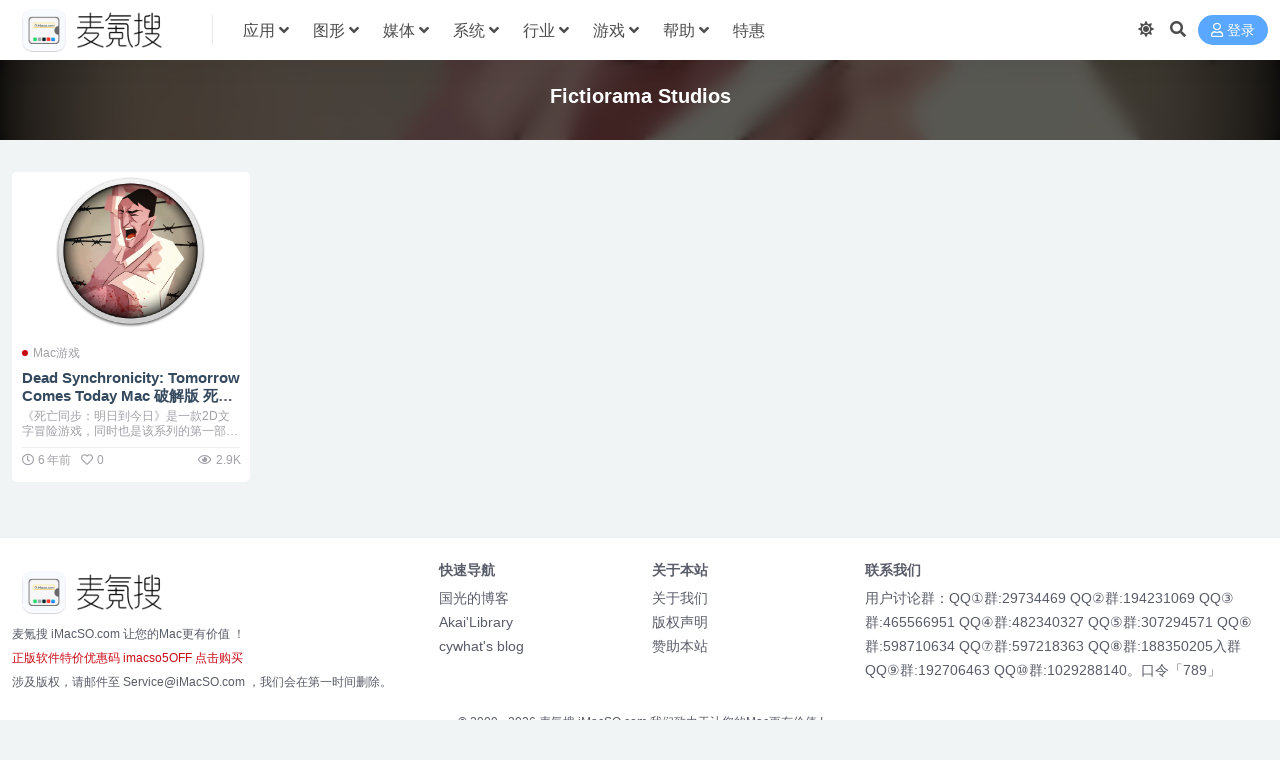

--- FILE ---
content_type: text/html; charset=UTF-8
request_url: https://www.imacso.com/tag/fictiorama-studios
body_size: 6626
content:
<!DOCTYPE html>
<html lang="zh-Hans" data-bs-theme="light">
<head>
	<meta http-equiv="Content-Type" content="text/html; charset=UTF-8">
	<meta name="viewport" content="width=device-width, initial-scale=1">
	<link rel="profile" href="https://gmpg.org/xfn/11">
	<title>Fictiorama Studios - 麦氪搜 iMacSO.com</title>
<meta name='robots' content='max-image-preview:large' />
<meta name="keywords" content="Fictiorama Studios,fictiorama-studios">
<link href="https://www.imacso.com/static/favicon.png" rel="icon">
<style id='wp-img-auto-sizes-contain-inline-css'>
img:is([sizes=auto i],[sizes^="auto," i]){contain-intrinsic-size:3000px 1500px}
/*# sourceURL=wp-img-auto-sizes-contain-inline-css */
</style>
<link rel='stylesheet' id='parent-css' href='https://www.imacso.com/wp-content/themes/ripro-v5/style.css' media='all' />
<link rel='stylesheet' id='csf-fa5-css' href='https://www.imacso.com/wp-content/themes/ripro-v5/assets/css/font-awesome/css/all.min.css?ver=5.15.4' media='all' />
<link rel='stylesheet' id='csf-fa5-v4-shims-css' href='https://www.imacso.com/wp-content/themes/ripro-v5/assets/css/font-awesome/css/v4-shims.min.css?ver=5.15.4' media='all' />
<link rel='stylesheet' id='main-css' href='https://www.imacso.com/wp-content/themes/ripro-v5/assets/css/main.min.css?ver=9.6' media='all' />
<script src="https://www.imacso.com/wp-content/themes/ripro-v5/assets/js/jquery.min.js?ver=3.6.0" id="jquery-js"></script>
<script>!function(p){"use strict";!function(t){var s=window,e=document,i=p,c="".concat("https:"===e.location.protocol?"https://":"http://","sdk.51.la/js-sdk-pro.min.js"),n=e.createElement("script"),r=e.getElementsByTagName("script")[0];n.type="text/javascript",n.setAttribute("charset","UTF-8"),n.async=!0,n.src=c,n.id="LA_COLLECT",i.d=n;var o=function(){s.LA.ids.push(i)};s.LA?s.LA.ids&&o():(s.LA=p,s.LA.ids=[],o()),r.parentNode.insertBefore(n,r)}()}({id:"JkdtdV8PaU8K53Cm",ck:"JkdtdV8PaU8K53Cm",autoTrack: true,hashMode: true});</script><style type="text/css">
@media (min-width: 1200px){ .container-xl, .container-lg, .container-md, .container-sm, .container { max-width: 1440px; } }:root,[data-bs-theme=light]{--ri-body-bg:#f0f4f5;--ri-body-bg-rgb:240,244,245;--ri-content-border:#e1e1e1}
[data-bs-theme=dark]{--ri-body-bg:#222529;--ri-body-bg-rgb:34,37,41;--ri-content-border:#595D69}
[data-bs-theme=dark] .post-item .entry-media .media-img{background-color:#191b1d}
[data-bs-theme=light] .post-item .entry-media .media-img{background-color:#fff}
body{font-family:Hiragino Sans GB,Microsoft Yahei,\\5FAE\8F6F\96C5\9ED1,SimSun,\\5B8B\4F53,Arial;line-height:24px;text-rendering:optimizeLegibility;word-break:break-word;-webkit-font-smoothing:antialiased;-moz-osx-font-smoothing:grayscale}
a{color:#34495e;text-decoration:none;-webkit-transition:all .3s ease;-moz-transition:all .3s ease;-o-transition:all .3s ease;transition:all .3s ease}
a:hover{color:#a11715;opacity:.8;cursor:pointer}
.post-item .entry-desc,.post-item .entry-title{-webkit-line-clamp:2}
.home-last-post .post-item .entry-media .media-img{margin-top:20px;height:80%}
.home-widget .post-item .entry-title{font-weight:400}
.post-item.item-grid .entry-meta{border-top:1px solid #ebeef5}
.post-content .history{-webkit-box-sizing:border-box;box-sizing:border-box;border:1px solid var(--ri-content-border);border-radius:3px;line-height:38px;height:40px;display:inline-block;margin:10px 5px 0 auto;padding:0 15px;cursor:pointer}
.post-content a:not(.btn){color:#34495e}
.post-content a:not(.btn):hover{color:#ca0c16}
.post-content>.h3:before,.post-content>h3:before,.post-item .entry-cat-dot>a:first-child:before{background-color:#ca0c16}
.breadcrumbs{margin-top:24px}
.ri-down-warp .down-buy-warp .buy-title{color:#ca0c16}
.ri-down-warp .down-msg{background-color:#ca0c16}
.accordion-header h2{margin:0 0 16px}
.btn-success{--ri-btn-color:#fff;--ri-btn-bg:#CD5C5C;--ri-btn-border-color:#CD5C5C;--ri-btn-hover-color:#fff;--ri-btn-hover-bg:#ca0c16;--ri-btn-hover-border-color:#B22222;--ri-btn-focus-shadow-rgb:48,198,153;--ri-btn-active-color:#fff;--ri-btn-active-bg:#0a966c;--ri-btn-active-border-color:#098d65;--ri-btn-active-shadow:none;--ri-btn-disabled-color:#fff;--ri-btn-disabled-bg:#0cbc87;--ri-btn-disabled-border-color:#0cbc87}
</style><script async src="https://www.googletagmanager.com/gtag/js?id=371606104"></script>
<script>
	window.dataLayer = window.dataLayer || [];
	function gtag(){dataLayer.push(arguments);}
	gtag('js', new Date());

	gtag('config', '371606104');
</script><script type="text/javascript">
	var _hmt = _hmt || [];
	(function(){
	var hm = document.createElement("script");
	hm.src = "https://hm.baidu.com/hm.js?a593466c5fd512a0eb9c40f33fc0d19d";
	hm.setAttribute('async', 'true');
	document.getElementsByTagName('head')[0].appendChild(hm);
	})();
</script><link rel="icon" href="https://www.imacso.com/wp-content/uploads/2024/05/f31df1e202793cf1d801689b6702b357.png" sizes="32x32" />
<link rel="icon" href="https://www.imacso.com/wp-content/uploads/2024/05/f31df1e202793cf1d801689b6702b357.png" sizes="192x192" />
<link rel="apple-touch-icon" href="https://www.imacso.com/wp-content/uploads/2024/05/f31df1e202793cf1d801689b6702b357.png" />
<meta name="msapplication-TileImage" content="https://www.imacso.com/wp-content/uploads/2024/05/f31df1e202793cf1d801689b6702b357.png" />
</head>

<body class="archive tag tag-fictiorama-studios tag-7541 wp-theme-ripro-v5 wp-child-theme-imacso">


<header class="site-header">

    <div class="container"> <!-- container-fluid px-lg-5 -->
	    <div class="navbar">
	      <!-- logo -->
	      <div class="logo-wrapper">
<a rel="nofollow noopener noreferrer" href="https://www.imacso.com/"><img class="logo regular" data-light="https://www.imacso.com/static/logo-l.png" data-dark="https://www.imacso.com/static/logo-d.png" src="https://www.imacso.com/static/logo-l.png" alt="麦氪搜 iMacSO.com"></a></div>

	      <div class="sep"></div>
	      
	      <nav class="main-menu d-none d-lg-block">
	        <ul id="header-navbar" class="nav-list"><li class="menu-item menu-item-has-children"><a href="https://www.imacso.com/topics/os">应用</a>
<ul class="sub-menu">
	<li class="menu-item"><a href="https://www.imacso.com/topics/os/efficiency">商业效率</a></li>
	<li class="menu-item"><a href="https://www.imacso.com/topics/os/calendar">任务日历</a></li>
	<li class="menu-item"><a href="https://www.imacso.com/topics/os/prototype">原型设计</a></li>
	<li class="menu-item"><a href="https://www.imacso.com/topics/os/filemanagement">文件管理</a></li>
	<li class="menu-item"><a href="https://www.imacso.com/topics/os/textwriting">文档处理</a></li>
	<li class="menu-item"><a href="https://www.imacso.com/topics/os/%e6%89%8b%e6%9c%ba%e7%ae%a1%e7%90%86">手机管理</a></li>
	<li class="menu-item"><a href="https://www.imacso.com/topics/os/disktool">磁盘工具</a></li>
	<li class="menu-item"><a href="https://www.imacso.com/topics/os/%e8%81%8a%e5%a4%a9%e7%a4%be%e4%ba%a4">聊天社交</a></li>
	<li class="menu-item"><a href="https://www.imacso.com/topics/os/%e6%95%99%e8%82%b2%e6%95%99%e5%ad%a6">教育教学</a></li>
	<li class="menu-item"><a href="https://www.imacso.com/topics/os/anquanfanghu">安全防护</a></li>
	<li class="menu-item"><a href="https://www.imacso.com/topics/os/%e5%a4%a9%e6%b0%94%e4%ba%a4%e9%80%9a">天气交通</a></li>
	<li class="menu-item"><a href="https://www.imacso.com/topics/os/%e7%94%9f%e6%b4%bb%e8%be%85%e5%8a%a9">生活辅助</a></li>
</ul>
</li>
<li class="menu-item menu-item-has-children"><a href="https://www.imacso.com/topics/desgin">图形</a>
<ul class="sub-menu">
	<li class="menu-item"><a href="https://www.imacso.com/topics/desgin/3d%e8%ae%be%e8%ae%a1">3D设计</a></li>
	<li class="menu-item"><a href="https://www.imacso.com/topics/desgin">图形设计</a></li>
	<li class="menu-item"><a href="https://www.imacso.com/topics/desgin/cartoon">动画设计</a></li>
	<li class="menu-item"><a href="https://www.imacso.com/topics/desgin/photos">图片处理</a></li>
	<li class="menu-item"><a href="https://www.imacso.com/topics/desgin/graphic">平面设计</a></li>
	<li class="menu-item"><a href="https://www.imacso.com/topics/desgin/photo-kk">摄影处理</a></li>
	<li class="menu-item"><a href="https://www.imacso.com/topics/desgin/desgin-plugin">效果插件</a></li>
	<li class="menu-item"><a href="https://www.imacso.com/topics/desgin/desgin-xx">设计素材</a></li>
</ul>
</li>
<li class="menu-item menu-item-has-children"><a href="https://www.imacso.com/topics/media">媒体</a>
<ul class="sub-menu">
	<li class="menu-item"><a href="https://www.imacso.com/topics/media/picture-rec">截图录像</a></li>
	<li class="menu-item"><a href="https://www.imacso.com/topics/media/videoclip">视频编辑</a></li>
	<li class="menu-item"><a href="https://www.imacso.com/topics/media/fileconverter">格式转换</a></li>
	<li class="menu-item"><a href="https://www.imacso.com/topics/media/videoplay">视频播放</a></li>
	<li class="menu-item"><a href="https://www.imacso.com/topics/media/audioclip">音频编辑</a></li>
	<li class="menu-item"><a href="https://www.imacso.com/topics/media/audio-play">音频播放</a></li>
</ul>
</li>
<li class="menu-item menu-item-has-children"><a href="https://www.imacso.com/topics/system">系统</a>
<ul class="sub-menu">
	<li class="menu-item"><a href="https://www.imacso.com/topics/system/datarecovery">数据恢复</a></li>
	<li class="menu-item"><a href="https://www.imacso.com/topics/system/%e7%a1%ac%e4%bb%b6%e5%b7%a5%e5%85%b7">硬件工具</a></li>
	<li class="menu-item"><a href="https://www.imacso.com/topics/system/%e7%b3%bb%e7%bb%9f%e4%bc%98%e5%8c%96">系统优化</a></li>
	<li class="menu-item"><a href="https://www.imacso.com/topics/system/enhancement">系统增强</a></li>
	<li class="menu-item"><a href="https://www.imacso.com/topics/system/cleaning">系统清理</a></li>
	<li class="menu-item"><a href="https://www.imacso.com/topics/system/virtualmachine">虚拟机</a></li>
</ul>
</li>
<li class="menu-item menu-item-has-children"><a href="https://www.imacso.com/topics/work">行业</a>
<ul class="sub-menu">
	<li class="menu-item"><a href="https://www.imacso.com/topics/work/%e5%8c%96%e5%ad%a6%e5%b7%a5%e5%85%b7">化学工具</a></li>
	<li class="menu-item"><a href="https://www.imacso.com/topics/work/%e5%8c%bb%e5%ad%a6%e5%8f%82%e8%80%83">医学参考</a></li>
	<li class="menu-item"><a href="https://www.imacso.com/topics/work/%e7%a7%91%e5%ad%a6%e8%ae%a1%e7%ae%97">科学计算</a></li>
	<li class="menu-item"><a href="https://www.imacso.com/topics/work/%e5%bb%ba%e7%ad%91%e8%ae%be%e8%ae%a1">建筑设计</a></li>
</ul>
</li>
<li class="menu-item menu-item-has-children"><a href="https://www.imacso.com/topics/game">游戏</a>
<ul class="sub-menu">
	<li class="menu-item"><a href="https://www.imacso.com/topics/game/puz">休闲益智PUZ</a></li>
	<li class="menu-item"><a href="https://www.imacso.com/topics/game/spg">体育竞技SPG</a></li>
	<li class="menu-item"><a href="https://www.imacso.com/topics/game/avg">冒险游戏AVG</a></li>
	<li class="menu-item"><a href="https://www.imacso.com/topics/game/stg">动作射击STG</a></li>
	<li class="menu-item"><a href="https://www.imacso.com/topics/game/rts">即时战略RTS</a></li>
	<li class="menu-item"><a href="https://www.imacso.com/topics/game/%e6%81%8b%e7%88%b1%e5%85%bb%e6%88%90lvg">恋爱养成LVG</a></li>
	<li class="menu-item"><a href="https://www.imacso.com/topics/game/act">动作游戏ACT</a></li>
</ul>
</li>
<li class="menu-item menu-item-has-children"><a>帮助</a>
<ul class="sub-menu">
	<li class="menu-item"><a href="https://www.imacso.com/xpay">赞助本站</a></li>
	<li class="menu-item"><a href="https://www.imacso.com/knowledge/installation-wrong">错误速查</a></li>
	<li class="menu-item"><a href="https://www.imacso.com/topics/company/gpl">开源软件</a></li>
	<li class="menu-item"><a href="https://www.imacso.com/installation-adobe.html">Adobe</a></li>
	<li class="menu-item"><a href="https://www.imacso.com/knowledge/jetbrains">JetBrains</a></li>
	<li class="menu-item"><a href="https://www.imacso.com/knowledge/setapp">Setapp</a></li>
</ul>
</li>
<li class="menu-item"><a target="_blank" href="https://lizhi.shop/index.php?cid=as6kmz1x">特惠</a></li>
</ul>	      </nav>
	      
	      <div class="actions">
	        


	<span id="translate" class="action-btn language-selector" rel="nofollow noopener noreferrer">
	</span>


	<span class="action-btn toggle-color" rel="nofollow noopener noreferrer">
		<span title="亮色模式" data-mod="light" class=" show"><i class="fas fa-sun"></i></span>
		<span title="深色模式" data-mod="dark" class=""><i class="fas fa-moon"></i></span>
	</span>

	<span class="action-btn toggle-search" rel="nofollow noopener noreferrer" title="站内搜索"><i class="fas fa-search"></i></span>




	<a class="action-btn login-btn btn-sm btn" rel="nofollow noopener noreferrer" href="https://www.imacso.com/login?redirect_to=https%3A%2F%2Fwww.imacso.com%2Ftag%2Ffictiorama-studios"><i class="far fa-user me-1"></i>登录</a>


	        <div class="burger d-flex d-lg-none"><i class="fas fa-bars"></i></div>
	      </div>

	      	      <div class="navbar-search">
<div class="search-form">
    <form method="get" action="https://www.imacso.com/">
        
        <div class="search-fields">
          <input type="text" class="" placeholder="输入关键词 回车..." autocomplete="off" value="" name="s" required="required">
          <button title="点击搜索" type="submit"><i class="fas fa-search"></i></button>
      </div>
  </form>
</div>
</div>
		  	      
	    </div>
    </div>

</header>

<div class="header-gap"></div>


<!-- **************** MAIN CONTENT START **************** -->
<main>
	

<div class="archive-hero text-center">
    <div class="archive-hero-bg lazy" data-bg="https://www.imacso.com/wp-content/uploads/2020/07/2020072109542378-256x256.png"></div>
        <div class="container py-2 py-md-4">
            <h1 class="archive-title mb-2">Fictiorama Studios</h1>        </div>
</div>


<section class="container">
	
	<div class="posts-warp row row-cols-2 row-cols-md-3 row-cols-lg-4 row-cols-xl-5 row-cols-xxl-6 g-2 g-lg-3">
		

	<div class="col">
		<article class="post-item item-grid">

			<div class="tips-badge position-absolute top-0 start-0 z-1 m-2">
				
				
			</div>
			

<div class="entry-media ratio ratio-3x2">
	<a target="_blank" class="media-img lazy bg-contain bg-center" href="https://www.imacso.com/dead-synchronicity-tomorrow-comes-today.html" title="Dead Synchronicity: Tomorrow Comes Today Mac 破解版 死亡同步：明日到今日 “反乌托邦”冒险新游" data-bg="https://www.imacso.com/wp-content/uploads/2020/07/2020072109542378-256x256.png">

		
		<!-- 音视频缩略图 -->
		
	</a>
</div>			<div class="entry-wrapper">
									<div class="entry-cat-dot"><a href="https://www.imacso.com/topics/game">Mac游戏</a></div>
				
				<h2 class="entry-title">
					<a target="_blank" href="https://www.imacso.com/dead-synchronicity-tomorrow-comes-today.html" title="Dead Synchronicity: Tomorrow Comes Today Mac 破解版 死亡同步：明日到今日 “反乌托邦”冒险新游">Dead Synchronicity: Tomorrow Comes Today Mac 破解版 死亡同步：明日到今日 “反乌托邦”冒险新游</a>
				</h2>

									<div class="entry-desc">《死亡同步：明日到今日》是一款2D文字冒险游戏，同时也是该系列的第一部作品，游戏...</div>
				
				
<div class="entry-meta">

		<span class="meta-date"><i class="far fa-clock me-1"></i><time class="pub-date" datetime="2020-07-09T09:05:45+08:00">6 年前</time></span>
	
		<span class="meta-likes d-none d-md-inline-block"><i class="far fa-heart me-1"></i>0</span>
	
	
		<span class="meta-views"><i class="far fa-eye me-1"></i>2.9K</span>
	
	
</div>			</div>
		</article>
	</div>

	</div>

	

	
</section>


</main>
<!-- **************** MAIN CONTENT END **************** -->

<!-- =======================
Footer START -->
<footer class="site-footer py-md-4 py-2 mt-2 mt-md-4">
	<div class="container">

		

<div class="row d-none d-lg-flex mb-3">
  <div class="col-md-4">
    <div class="logo-wrapper">
          </div>
    <div class="logo-wrapper">
<a rel="nofollow noopener noreferrer" href="https://www.imacso.com/"><img class="logo regular" data-light="https://www.imacso.com/static/logo-l.png" data-dark="https://www.imacso.com/static/logo-d.png" src="https://www.imacso.com/static/logo-l.png" alt="麦氪搜 iMacSO.com"></a></div>
    <p class="small mb-0">麦氪搜 iMacSO.com 让您的Mac更有价值 ！<br>
<a href="https://lizhi.shop/index.php?cid=as6kmz1x"><span style="color: #ca0c16;">正版软件特价优惠码 imacso5OFF 点击购买</span></a><br>涉及版权，请邮件至 Service@iMacSO.com ，我们会在第一时间删除。<br></p>
  </div>

  <div class="col-md-2">
    <h4 class="widget-title">快速导航</h4>
    <ul class="list-unstyled widget-links">
      <li><a href="http://www.sqlsec.com/">国光的博客</a></li><li><a href="https://www.yuankusucai.com/">Akai'Library</a></li><li><a href="https://cywhat.cn/">cywhat's blog</a></li>    </ul>
  </div>

  <div class="col-md-2">
    <h4 class="widget-title">关于本站</h4>
    <ul class="list-unstyled widget-links">
      <li><a href="https://www.imacso.com/aboutus">关于我们</a></li><li><a href="https://www.imacso.com/aboutus/copyright">版权声明</a></li><li><a href="https://www.imacso.com/xpay-html">赞助本站</a></li>    </ul>
  </div>

  <div class="col-md-4">
    <h4 class="widget-title">联系我们</h4>
    <div class="">用户讨论群：QQ①群:29734469  QQ②群:194231069   QQ③群:465566951  QQ④群:482340327  QQ⑤群:307294571  QQ⑥群:598710634  QQ⑦群:597218363  QQ⑧群:188350205入群 QQ⑨群:192706463 QQ⑩群:1029288140。口令「789」</div>
  </div>
</div>


		<div class="text-center small w-100">
			<div>© 2009 - 2026 <a href="https://www.imacso.com/" target="_blank" rel="noreferrer nofollow">麦氪搜 iMacSO.com </a> 我们致力于让您的Mac更有价值 ! 
<br>Powered By WordPress. All rights reserved</div>
			<div class=""></div>
			<p id="debug-info" class="text-center">数据库查询：4 次<span class="sep"> . </span>页面加载时间：0.10 秒</p>		</div>

		
		
	</div>
</footer>
<!-- =======================
Footer END -->


<!-- Back to top rollbar-->
<div class="back-top"><i class="fas fa-caret-up"></i></div>

<!-- m-navbar -->

<!-- dimmer-->
<div class="dimmer"></div>

<div class="off-canvas">
  <div class="canvas-close"><i class="fas fa-times"></i></div>
  
  <!-- logo -->
  <div class="logo-wrapper">
<a rel="nofollow noopener noreferrer" href="https://www.imacso.com/"><img class="logo regular" data-light="https://www.imacso.com/static/logo-l.png" data-dark="https://www.imacso.com/static/logo-d.png" src="https://www.imacso.com/static/logo-l.png" alt="麦氪搜 iMacSO.com"></a></div>

  
  <div class="mobile-menu d-block d-lg-none"></div>

</div>



<script type="speculationrules">
{"prefetch":[{"source":"document","where":{"and":[{"href_matches":"/*"},{"not":{"href_matches":["/wp-*.php","/wp-admin/*","/wp-content/uploads/*","/wp-content/*","/wp-content/plugins/*","/wp-content/themes/imacso/*","/wp-content/themes/ripro-v5/*","/*\\?(.+)"]}},{"not":{"selector_matches":"a[rel~=\"nofollow\"]"}},{"not":{"selector_matches":".no-prefetch, .no-prefetch a"}}]},"eagerness":"conservative"}]}
</script>
<script src="https://www.imacso.com/wp-content/themes/ripro-v5/assets/js/vendor.min.js?ver=9.6" id="vendor-js"></script>
<script id="main-js-extra">
var zb = {"home_url":"https://www.imacso.com","ajax_url":"https://www.imacso.com/wp-admin/admin-ajax.php","theme_url":"https://www.imacso.com/wp-content/themes/ripro-v5","singular_id":"0","post_content_nav":"0","site_popup_login":"0","site_notify_auto":"0","current_user_id":"0","ajax_nonce":"c5e8121b93","gettext":{"__copypwd":"\u5bc6\u7801\u5df2\u590d\u5236\u526a\u8d34\u677f","__copybtn":"\u590d\u5236","__copy_succes":"\u590d\u5236\u6210\u529f","__comment_be":"\u63d0\u4ea4\u4e2d...","__comment_succes":"\u8bc4\u8bba\u6210\u529f","__comment_succes_n":"\u8bc4\u8bba\u6210\u529f\uff0c\u5373\u5c06\u5237\u65b0\u9875\u9762","__buy_be_n":"\u8bf7\u6c42\u652f\u4ed8\u4e2d\u00b7\u00b7\u00b7","__buy_no_n":"\u652f\u4ed8\u5df2\u53d6\u6d88","__is_delete_n":"\u786e\u5b9a\u5220\u9664\u6b64\u8bb0\u5f55\uff1f"}};
//# sourceURL=main-js-extra
</script>
<script src="https://www.imacso.com/wp-content/themes/ripro-v5/assets/js/main.min.js?ver=9.6" id="main-js"></script>

<!-- 自定义js代码 统计代码 -->
<script>
var _hmt = _hmt || [];
(function() {
  var hm = document.createElement("script");
  hm.src = "https://hm.baidu.com/hm.js?a593466c5fd512a0eb9c40f33fc0d19d";
  var s = document.getElementsByTagName("script")[0]; 
  s.parentNode.insertBefore(hm, s);
})();
</script>
<!-- 自定义js代码 统计代码 END -->

</body>
</html>
